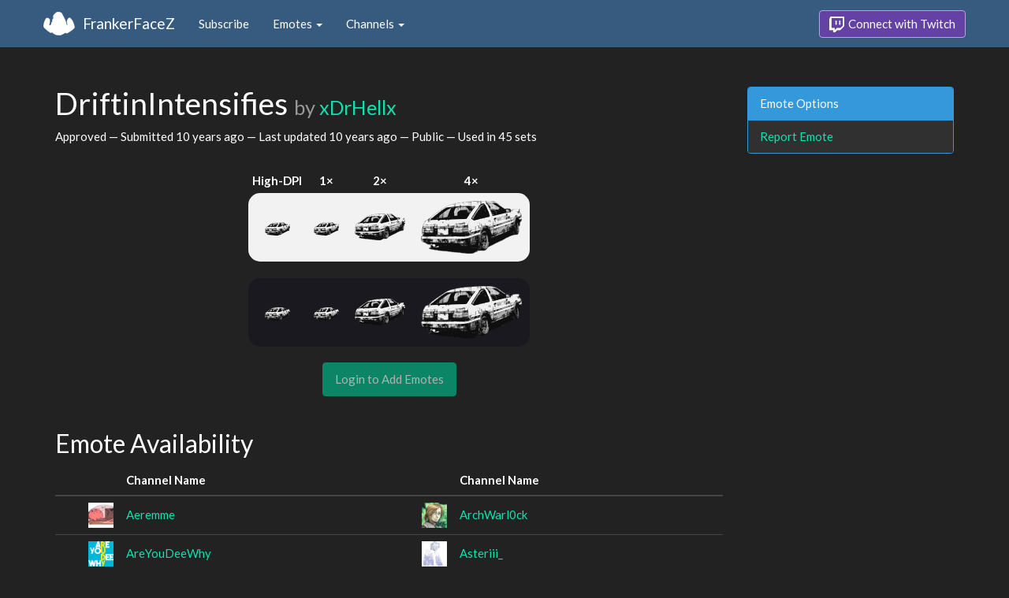

--- FILE ---
content_type: text/html; charset=utf-8
request_url: https://www.frankerfacez.com/emoticon/37050-DriftinIntensifies
body_size: 3200
content:
<!DOCTYPE html>
<html>
  <head>

    <title>DriftinIntensifies by xDrHellx - FrankerFaceZ</title>

    <meta name="viewport" content="width=device-width, initial-scale=1.0">

<meta name="twitter:card" content="summary_large_image">
<meta name="twitter:site" content="@frankerfacez">
<meta name="twitter:title" content="DriftinIntensifies by xDrHellx">

<meta name="twitter:description" content="This emote is available in 45 channels on Twitch thanks to FrankerFaceZ, and it could be in yours today.">

<meta name="twitter:image" content="https://cdn.frankerfacez.com/emoticon/twitter_image/37050.png">


<link rel="stylesheet" type="text/css" href="//www.frankerfacez.com/static/css/theme-darkly.css">
<link rel="stylesheet" type="text/css" href="/static/css/site.css">
<script>document.querySelector('html').classList.add('tw-dark');</script>

<link rel="icon" type="image/png" sizes="192x192"  href="/static/images/favicon-192.png">
<link rel="icon" type="image/png" sizes="96x96" href="/static/images/favicon-96.png">
<link rel="icon" type="image/png" sizes="32x32" href="/static/images/favicon-32.png">
<link rel="icon" type="image/png" sizes="16x16" href="/static/images/favicon-16.png">

  </head>
  <body>
    
<nav class="navbar navbar-fixed-top navbar-default">
    <div class="container">
        <div class="navbar-header">
            <button type="button" class="navbar-toggle collapsed" data-toggle="collapse" data-target="#navbar" aria-expanded="false" aria-controls="navbar">
                <span class="sr-only">Toggle navigation</span>
                <span class="icon-bar"></span>
                <span class="icon-bar"></span>
                <span class="icon-bar"></span>
            </button>
            <a class="navbar-brand" href="/">FrankerFaceZ</a>
        </div>
        <div id="navbar" class="collapse navbar-collapse">
            <ul class="nav navbar-nav">
                


<li><a href="/subscribe">Subscribe</a></li>
<li class="dropdown">
    <a href="#" class="dropdown-toggle" data-toggle="dropdown" role="button" aria-expanded="false">
        Emotes <span class="caret"></span></a>
    <ul class="dropdown-menu">
        


<li><a href="/emoticons/submit">Submit New Emotes</a></li>
<li class="divider"></li>
<li><a href="/emoticons/">Public Library</a></li>
<li><a href="/emoticons/wall">Infinite Wall</a></li>
    </ul>
</li>
<li class="dropdown">
    <a href="#" class="dropdown-toggle" data-toggle="dropdown" role="button" aria-expanded="false">
        Channels <span class="caret"></span></a>
    <ul class="dropdown-menu">
        


<li><a href="/channels/">Channel Index</a></li>
<li class="divider"></li>
<li role="presentation" class="dropdown-header">Log In to see Channels</li>
    </ul>
</li>
            </ul>
            
            <ul class="nav navbar-nav navbar-right">
                

<li><a class="btn btn-twitch" href="/login"><span class="twitch-icon"></span> Connect with Twitch</a></li>
            </ul>
        </div>
    </div>
</nav>
    
<div class="container">

<div class="modal fade" id="confirm-alter" tabindex="-1" role="dialog" aria-hidden="true">
    <div class="modal-dialog">
        <div class="modal-content">
            <div class="modal-header">
                <button type="button" class="close" data-dismiss="modal" aria-label="Close"><span aria-hidden="true">&times;</span></button>
                <h4 class="modal-title"></h4>
            </div>
            <div class="modal-body">
                <div class="describe report">
                    <p>
                        For our records, we request that you connect your
                        Twitch account before reporting emotes.
                    </p>
                </div>
            </div>
            <div class="modal-footer">
                <a class="btn btn-sm btn-twitch" href="/login?next=%2Femoticon%2F37050-DriftinIntensifies%3Freport%3DTrue">
                    <span class="twitch-icon"></span> Connect with Twitch
                </a>
            </div>
        </div>
    </div>
</div>
<div class="row">
    <div class="col-xs-12 col-sm-9">
        <h1 id="emoticon" class="page-header">DriftinIntensifies <small>by <a href="/xdrhellx/submissions">xDrHellx</a></small></h1>
        <p>Approved
            &mdash; Submitted <time datetime="2015-07-06T14:35:56.748417" title="Monday, July 06, 2015
02:35:56 PM" data-toggle="tooltip">10 years ago</time>
            &mdash; Last updated <time datetime="2015-07-07T14:38:14.223850" title="Tuesday, July 07, 2015
02:38:14 PM" data-toggle="tooltip">10 years ago</time>
            &mdash; Public
            &mdash; Used in 45 sets
        </p>
            <div class="table-responsive">
                <table class="emoticon-grid">
                    <thead>
                        <tr>
                            <th>High-DPI</th>
                            <th>1&times;</th>
                            <th>2&times;</th>
                            <th>4&times;</th>
                        </tr>
                    </thead>
                    <tbody>
                        <tr class="light">
                            <td>
<img class="emoticon" data-toggle="tooltip" style="None" src="https://cdn.frankerfacez.com/emoticon/37050/1" title="DriftinIntensifies" alt="DriftinIntensifies" srcset="https://cdn.frankerfacez.com/emoticon/37050/1 1x, https://cdn.frankerfacez.com/emoticon/37050/2 2x, https://cdn.frankerfacez.com/emoticon/37050/4 4x"></td>
                            <td><img class="emoticon" src="https://cdn.frankerfacez.com/emoticon/37050/1"></td>
                            <td><img class="emoticon" src="https://cdn.frankerfacez.com/emoticon/37050/2"></td>
                            <td><img class="emoticon" src="https://cdn.frankerfacez.com/emoticon/37050/4"></td>
                        </tr>
                        <tr class="spacer"><td>&nbsp;</td></tr>
                        <tr class="dark">
                            <td>
<img class="emoticon" data-toggle="tooltip" style="None" src="https://cdn.frankerfacez.com/emoticon/37050/1" title="DriftinIntensifies" alt="DriftinIntensifies" srcset="https://cdn.frankerfacez.com/emoticon/37050/1 1x, https://cdn.frankerfacez.com/emoticon/37050/2 2x, https://cdn.frankerfacez.com/emoticon/37050/4 4x"></td>
                            <td><img class="emoticon" src="https://cdn.frankerfacez.com/emoticon/37050/1"></td>
                            <td><img class="emoticon" src="https://cdn.frankerfacez.com/emoticon/37050/2"></td>
                            <td><img class="emoticon" src="https://cdn.frankerfacez.com/emoticon/37050/4"></td>
                        </tr>
                    </tbody>
                </table>
            </div>
                <div class="text-center">
                    <span class="btn btn-large btn-success disabled">Login to Add Emotes</span>
            </div>

        <div id="graph-container" class="hidden">
            <h2 class="page-header">Emote Usage</h2>

            <h3 id="daily">Daily</h3>
            <div id="graph-daily">Loading...</div>

            <h3 id="hourly">Hourly</h3>
            <div id="graph-hourly">Loading...</div>
        </div>

        <h2 class="page-header">Emote Availability</h2>
        
        <div class="table-responsive">
            <table class="table emote-table">
                <thead>
                    <tr>
                        <th class="narrow">&nbsp;</th>
                        <th class="narrow">&nbsp;</th>
                        <th class="pad-left">Channel Name</th>
                        <th class="narrow">&nbsp;</th>
                        <th class="narrow">&nbsp;</th>
                        <th class="pad-left">Channel Name</th>
                    </tr>
                </thead>
                <tbody>
                    <tr>
                        <td><span style="display:inline-block;width:18px"></span></td>
                        <td><img class="table-avatar" src="https://cdn.frankerfacez.com/avatar/twitch/176086712"></td>
                        <td><a href="/channel/aeremme">Aeremme</a></td>
                        <td><span style="display:inline-block;width:18px"></span></td>
                        <td><img class="table-avatar" src="https://cdn.frankerfacez.com/avatar/twitch/162823751"></td>
                        <td><a href="/channel/archwarl0ck">ArchWarl0ck</a></td>
                    </tr>
                    <tr>
                        <td><span style="display:inline-block;width:18px"></span></td>
                        <td><img class="table-avatar" src="https://cdn.frankerfacez.com/avatar/twitch/24249533"></td>
                        <td><a href="/channel/areyoudeewhy">AreYouDeeWhy</a></td>
                        <td><span style="display:inline-block;width:18px"></span></td>
                        <td><img class="table-avatar" src="https://cdn.frankerfacez.com/avatar/twitch/167557434"></td>
                        <td><a href="/channel/asteriii_">Asteriii_</a></td>
                    </tr>
                    <tr>
                        <td><span style="display:inline-block;width:18px"></span></td>
                        <td><img class="table-avatar" src="https://cdn.frankerfacez.com/avatar/twitch/54432328"></td>
                        <td><a href="/channel/balisticbeats">balisticbeats</a></td>
                        <td><span style="display:inline-block;width:18px"></span></td>
                        <td><img class="table-avatar" src="https://cdn.frankerfacez.com/avatar/twitch/44712806"></td>
                        <td><a href="/channel/bigv10">BIGV10</a></td>
                    </tr>
                    <tr>
                        <td><span style="display:inline-block;width:18px"></span></td>
                        <td><img class="table-avatar" src="https://cdn.frankerfacez.com/avatar/twitch/80037888"></td>
                        <td><a href="/channel/bobert5014">Bobert5014</a></td>
                        <td><span style="display:inline-block;width:18px"></span></td>
                        <td><img class="table-avatar" src="https://cdn.frankerfacez.com/avatar/twitch/121019112"></td>
                        <td><a href="/channel/caspy_xd">Caspy_xD</a></td>
                    </tr>
                    <tr>
                        <td><span style="display:inline-block;width:18px"></span></td>
                        <td><img class="table-avatar" src="https://cdn.frankerfacez.com/avatar/twitch/68578129"></td>
                        <td><a href="/channel/droudrou_">Droudrou_</a></td>
                        <td><span style="display:inline-block;width:18px"></span></td>
                        <td><img class="table-avatar" src="https://cdn.frankerfacez.com/avatar/twitch/248207129"></td>
                        <td><a href="/channel/esuokas">eSuokas</a></td>
                    </tr>
                    <tr>
                        <td><span style="display:inline-block;width:18px"></span></td>
                        <td><img class="table-avatar" src="https://cdn.frankerfacez.com/avatar/twitch/153089793"></td>
                        <td><a href="/channel/etgoham">ETgoHAM</a></td>
                        <td><span style="display:inline-block;width:18px"></span></td>
                        <td><img class="table-avatar" src="https://cdn.frankerfacez.com/avatar/twitch/39828038"></td>
                        <td><a href="/channel/eth_">Eth_</a></td>
                    </tr>
                    <tr>
                        <td><span style="display:inline-block;width:18px"></span></td>
                        <td><img class="table-avatar" src="https://cdn.frankerfacez.com/avatar/twitch/134340410"></td>
                        <td><a href="/channel/frogfinderer">FrogFinderer</a></td>
                        <td><span style="display:inline-block;width:18px"></span></td>
                        <td><img class="table-avatar" src="https://cdn.frankerfacez.com/avatar/twitch/99081300"></td>
                        <td><a href="/channel/froggie56">Froggie56</a></td>
                    </tr>
                    <tr>
                        <td><span style="display:inline-block;width:18px"></span></td>
                        <td><img class="table-avatar" src="https://cdn.frankerfacez.com/avatar/twitch/122296539"></td>
                        <td><a href="/channel/greengene1733">GreenGene1733</a></td>
                        <td><span style="display:inline-block;width:18px"></span></td>
                        <td><img class="table-avatar" src="https://cdn.frankerfacez.com/avatar/twitch/418592074"></td>
                        <td><a href="/channel/greengene2">GreenGene2</a></td>
                    </tr>
                    <tr>
                        <td><span style="display:inline-block;width:18px"></span></td>
                        <td><img class="table-avatar" src="https://cdn.frankerfacez.com/avatar/twitch/36471480"></td>
                        <td><a href="/channel/hazhure">Hazhure</a></td>
                        <td><span style="display:inline-block;width:18px"></span></td>
                        <td><img class="table-avatar" src="https://cdn.frankerfacez.com/avatar/twitch/488964534"></td>
                        <td><a href="/channel/imnotgoodvsevil">imnotgoodvsevil</a></td>
                    </tr>
                    <tr>
                        <td><span style="display:inline-block;width:18px"></span></td>
                        <td><img class="table-avatar" src="https://cdn.frankerfacez.com/avatar/twitch/63009948"></td>
                        <td><a href="/channel/infamouslsx">InfamousLSX</a></td>
                        <td><span style="display:inline-block;width:18px"></span></td>
                        <td><img class="table-avatar" src="https://cdn.frankerfacez.com/avatar/twitch/42895577"></td>
                        <td><a href="/channel/kevin13199">Kevin13199</a></td>
                    </tr>
                </tbody>
            </table>
        </div>
        <div class="text-center">
            <div>
                Displaying 1 to 20 of 45 Channels
            </div>
            <div>
                <ul class="pagination">
    <li class="disabled"><a href="#">&laquo; Prev</a></li>
    <li class="active"><a href="/emoticon/37050-DriftinIntensifies">1</a></li><li><a href="/emoticon/37050-DriftinIntensifies?c_page=2">2</a></li><li><a href="/emoticon/37050-DriftinIntensifies?c_page=3">3</a></li>
    <li><a class="next_page" href="/emoticon/37050-DriftinIntensifies?c_page=2">Next &raquo;</a></li>
    
</ul>
            </div>
        </div>

        <h2 class="page-header">Notes</h2>
        <blockquote class="blockquote-approved">
            <footer>
                Approved
                
                 &mdash; 
                <time datetime="2015-07-07T14:38:15.073701" title="Tuesday, July 07, 2015
02:38:15 PM" data-toggle="tooltip">10 years ago</time>
            </footer>
        </blockquote>
        <blockquote class="blockquote-submitted">
            <footer>
                Submitted by 
                <a href="/xdrhellx/submissions">xDrHellx</a>
                 &mdash; 
                <time datetime="2015-07-06T14:35:56.804067" title="Monday, July 06, 2015
02:35:56 PM" data-toggle="tooltip">10 years ago</time>
            </footer>
        </blockquote>
    </div>
    <div class="col-xs-6 col-sm-3 sidebar sidebar-offcanvas" id="sidebar">
        <div class="panel panel-info">
            <div class="panel-heading">Emote Options</div>
            <div class="list-group">
                <a class="list-group-item" href="#" data-button="warning" data-mode="report" data-uri="/emoticons/report?ids=37050" data-toggle="modal" data-target="#confirm-alter">Report Emote</a>
            </div>
        </div>
    </div>
</div>

</div>

    

<footer class="footer">
    <div class="container">
        <p class="text-muted">
            &copy; 2025 Dan Salvato LLC
             - <a href="/contact">Contact</a> - <a href="https://api.frankerfacez.com/docs/">Developers</a> - <a href="https://discord.gg/UrAkGhT">Discord</a> - <a href="https://github.com/FrankerFaceZ">GitHub</a> - <a href="/privacy">Privacy Policy</a> - <a href="/terms">Terms</a>
        </p>
    </div>
</footer>
    <script src="//cdnjs.cloudflare.com/ajax/libs/jquery/1.12.4/jquery.min.js"></script>
    <script src="//cdnjs.cloudflare.com/ajax/libs/twitter-bootstrap/3.3.6/js/bootstrap.min.js"></script>
<script type="text/javascript">document.body.dataset.theme = "darkly";</script>
<script src="/static/js/site.js?_=1769280300.0"></script>

<script>
  (function(i,s,o,g,r,a,m){i['GoogleAnalyticsObject']=r;i[r]=i[r]||function(){
  (i[r].q=i[r].q||[]).push(arguments)},i[r].l=1*new Date();a=s.createElement(o),
  m=s.getElementsByTagName(o)[0];a.async=1;a.src=g;m.parentNode.insertBefore(a,m)
  })(window,document,'script','//www.google-analytics.com/analytics.js','ga');
  ga('create', "UA-41626056-1", "frankerfacez.com");
  ga('send', 'pageview');
</script>

<script>
    window.ffz_dark=true;
    window.usage_hourly = "https://api.frankerfacez.com/v1/usage/hourly/37050";
    window.usage_daily = "https://api.frankerfacez.com/v1/usage/daily/37050";
</script>
<!--script src="//code.highcharts.com/stock/highstock.js"></script-->
<script src="/static/js/emote.js?_=1769280300.0"></script>

  </body>
</html>
